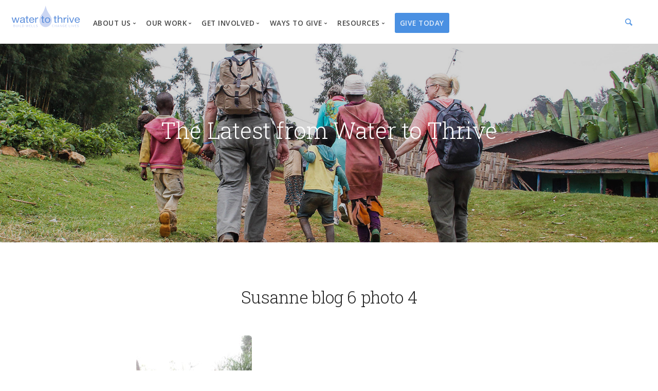

--- FILE ---
content_type: text/html; charset=UTF-8
request_url: https://www.watertothrive.org/october-2018-vision-trip-gratitude-and-blessings/susanne-blog-6-photo-4/
body_size: 12917
content:
<!doctype html>
<html lang="en-US">

<head>
	<meta charset="UTF-8">
	<meta name="viewport" content="width=device-width, initial-scale=1.0">
	<meta http-equiv="X-UA-Compatible" content="IE=edge, IE=11, IE=10"> 
	<link rel="pingback" href="https://www.watertothrive.org/xmlrpc.php" />
	<meta name='robots' content='index, follow, max-image-preview:large, max-snippet:-1, max-video-preview:-1' />

	<!-- This site is optimized with the Yoast SEO plugin v26.8 - https://yoast.com/product/yoast-seo-wordpress/ -->
	<title>Susanne blog 6 photo 4 - Water To Thrive</title>
	<link rel="canonical" href="https://www.watertothrive.org/october-2018-vision-trip-gratitude-and-blessings/susanne-blog-6-photo-4/" />
	<meta property="og:locale" content="en_US" />
	<meta property="og:type" content="article" />
	<meta property="og:title" content="Susanne blog 6 photo 4 - Water To Thrive" />
	<meta property="og:url" content="https://www.watertothrive.org/october-2018-vision-trip-gratitude-and-blessings/susanne-blog-6-photo-4/" />
	<meta property="og:site_name" content="Water To Thrive" />
	<meta property="og:image" content="https://www.watertothrive.org/october-2018-vision-trip-gratitude-and-blessings/susanne-blog-6-photo-4" />
	<meta property="og:image:width" content="1512" />
	<meta property="og:image:height" content="2016" />
	<meta property="og:image:type" content="image/jpeg" />
	<meta name="twitter:card" content="summary_large_image" />
	<script type="application/ld+json" class="yoast-schema-graph">{"@context":"https://schema.org","@graph":[{"@type":"WebPage","@id":"https://www.watertothrive.org/october-2018-vision-trip-gratitude-and-blessings/susanne-blog-6-photo-4/","url":"https://www.watertothrive.org/october-2018-vision-trip-gratitude-and-blessings/susanne-blog-6-photo-4/","name":"Susanne blog 6 photo 4 - Water To Thrive","isPartOf":{"@id":"https://www.watertothrive.org/#website"},"primaryImageOfPage":{"@id":"https://www.watertothrive.org/october-2018-vision-trip-gratitude-and-blessings/susanne-blog-6-photo-4/#primaryimage"},"image":{"@id":"https://www.watertothrive.org/october-2018-vision-trip-gratitude-and-blessings/susanne-blog-6-photo-4/#primaryimage"},"thumbnailUrl":"https://www.watertothrive.org/wp-content/uploads/2018/11/Susanne-blog-6-photo-4.jpg","datePublished":"2018-11-04T15:11:23+00:00","breadcrumb":{"@id":"https://www.watertothrive.org/october-2018-vision-trip-gratitude-and-blessings/susanne-blog-6-photo-4/#breadcrumb"},"inLanguage":"en-US","potentialAction":[{"@type":"ReadAction","target":["https://www.watertothrive.org/october-2018-vision-trip-gratitude-and-blessings/susanne-blog-6-photo-4/"]}]},{"@type":"ImageObject","inLanguage":"en-US","@id":"https://www.watertothrive.org/october-2018-vision-trip-gratitude-and-blessings/susanne-blog-6-photo-4/#primaryimage","url":"https://www.watertothrive.org/wp-content/uploads/2018/11/Susanne-blog-6-photo-4.jpg","contentUrl":"https://www.watertothrive.org/wp-content/uploads/2018/11/Susanne-blog-6-photo-4.jpg","width":1512,"height":2016},{"@type":"BreadcrumbList","@id":"https://www.watertothrive.org/october-2018-vision-trip-gratitude-and-blessings/susanne-blog-6-photo-4/#breadcrumb","itemListElement":[{"@type":"ListItem","position":1,"name":"Home","item":"https://www.watertothrive.org/"},{"@type":"ListItem","position":2,"name":"Fall 2018 Vision Trip: Gratitude and blessings","item":"https://www.watertothrive.org/october-2018-vision-trip-gratitude-and-blessings/"},{"@type":"ListItem","position":3,"name":"Susanne blog 6 photo 4"}]},{"@type":"WebSite","@id":"https://www.watertothrive.org/#website","url":"https://www.watertothrive.org/","name":"Water To Thrive","description":"Build Wells. Change Lives.","potentialAction":[{"@type":"SearchAction","target":{"@type":"EntryPoint","urlTemplate":"https://www.watertothrive.org/?s={search_term_string}"},"query-input":{"@type":"PropertyValueSpecification","valueRequired":true,"valueName":"search_term_string"}}],"inLanguage":"en-US"}]}</script>
	<!-- / Yoast SEO plugin. -->


<link rel='dns-prefetch' href='//fonts.googleapis.com' />
<link rel="alternate" type="application/rss+xml" title="Water To Thrive &raquo; Feed" href="https://www.watertothrive.org/feed/" />
<link rel="alternate" type="application/rss+xml" title="Water To Thrive &raquo; Comments Feed" href="https://www.watertothrive.org/comments/feed/" />
<link rel="alternate" type="application/rss+xml" title="Water To Thrive &raquo; Susanne blog 6 photo 4 Comments Feed" href="https://www.watertothrive.org/october-2018-vision-trip-gratitude-and-blessings/susanne-blog-6-photo-4/feed/" />
<link rel="alternate" title="oEmbed (JSON)" type="application/json+oembed" href="https://www.watertothrive.org/wp-json/oembed/1.0/embed?url=https%3A%2F%2Fwww.watertothrive.org%2Foctober-2018-vision-trip-gratitude-and-blessings%2Fsusanne-blog-6-photo-4%2F" />
<link rel="alternate" title="oEmbed (XML)" type="text/xml+oembed" href="https://www.watertothrive.org/wp-json/oembed/1.0/embed?url=https%3A%2F%2Fwww.watertothrive.org%2Foctober-2018-vision-trip-gratitude-and-blessings%2Fsusanne-blog-6-photo-4%2F&#038;format=xml" />
<style id='wp-img-auto-sizes-contain-inline-css' type='text/css'>
img:is([sizes=auto i],[sizes^="auto," i]){contain-intrinsic-size:3000px 1500px}
/*# sourceURL=wp-img-auto-sizes-contain-inline-css */
</style>
<style id='wp-emoji-styles-inline-css' type='text/css'>

	img.wp-smiley, img.emoji {
		display: inline !important;
		border: none !important;
		box-shadow: none !important;
		height: 1em !important;
		width: 1em !important;
		margin: 0 0.07em !important;
		vertical-align: -0.1em !important;
		background: none !important;
		padding: 0 !important;
	}
/*# sourceURL=wp-emoji-styles-inline-css */
</style>
<style id='wp-block-library-inline-css' type='text/css'>
:root{--wp-block-synced-color:#7a00df;--wp-block-synced-color--rgb:122,0,223;--wp-bound-block-color:var(--wp-block-synced-color);--wp-editor-canvas-background:#ddd;--wp-admin-theme-color:#007cba;--wp-admin-theme-color--rgb:0,124,186;--wp-admin-theme-color-darker-10:#006ba1;--wp-admin-theme-color-darker-10--rgb:0,107,160.5;--wp-admin-theme-color-darker-20:#005a87;--wp-admin-theme-color-darker-20--rgb:0,90,135;--wp-admin-border-width-focus:2px}@media (min-resolution:192dpi){:root{--wp-admin-border-width-focus:1.5px}}.wp-element-button{cursor:pointer}:root .has-very-light-gray-background-color{background-color:#eee}:root .has-very-dark-gray-background-color{background-color:#313131}:root .has-very-light-gray-color{color:#eee}:root .has-very-dark-gray-color{color:#313131}:root .has-vivid-green-cyan-to-vivid-cyan-blue-gradient-background{background:linear-gradient(135deg,#00d084,#0693e3)}:root .has-purple-crush-gradient-background{background:linear-gradient(135deg,#34e2e4,#4721fb 50%,#ab1dfe)}:root .has-hazy-dawn-gradient-background{background:linear-gradient(135deg,#faaca8,#dad0ec)}:root .has-subdued-olive-gradient-background{background:linear-gradient(135deg,#fafae1,#67a671)}:root .has-atomic-cream-gradient-background{background:linear-gradient(135deg,#fdd79a,#004a59)}:root .has-nightshade-gradient-background{background:linear-gradient(135deg,#330968,#31cdcf)}:root .has-midnight-gradient-background{background:linear-gradient(135deg,#020381,#2874fc)}:root{--wp--preset--font-size--normal:16px;--wp--preset--font-size--huge:42px}.has-regular-font-size{font-size:1em}.has-larger-font-size{font-size:2.625em}.has-normal-font-size{font-size:var(--wp--preset--font-size--normal)}.has-huge-font-size{font-size:var(--wp--preset--font-size--huge)}.has-text-align-center{text-align:center}.has-text-align-left{text-align:left}.has-text-align-right{text-align:right}.has-fit-text{white-space:nowrap!important}#end-resizable-editor-section{display:none}.aligncenter{clear:both}.items-justified-left{justify-content:flex-start}.items-justified-center{justify-content:center}.items-justified-right{justify-content:flex-end}.items-justified-space-between{justify-content:space-between}.screen-reader-text{border:0;clip-path:inset(50%);height:1px;margin:-1px;overflow:hidden;padding:0;position:absolute;width:1px;word-wrap:normal!important}.screen-reader-text:focus{background-color:#ddd;clip-path:none;color:#444;display:block;font-size:1em;height:auto;left:5px;line-height:normal;padding:15px 23px 14px;text-decoration:none;top:5px;width:auto;z-index:100000}html :where(.has-border-color){border-style:solid}html :where([style*=border-top-color]){border-top-style:solid}html :where([style*=border-right-color]){border-right-style:solid}html :where([style*=border-bottom-color]){border-bottom-style:solid}html :where([style*=border-left-color]){border-left-style:solid}html :where([style*=border-width]){border-style:solid}html :where([style*=border-top-width]){border-top-style:solid}html :where([style*=border-right-width]){border-right-style:solid}html :where([style*=border-bottom-width]){border-bottom-style:solid}html :where([style*=border-left-width]){border-left-style:solid}html :where(img[class*=wp-image-]){height:auto;max-width:100%}:where(figure){margin:0 0 1em}html :where(.is-position-sticky){--wp-admin--admin-bar--position-offset:var(--wp-admin--admin-bar--height,0px)}@media screen and (max-width:600px){html :where(.is-position-sticky){--wp-admin--admin-bar--position-offset:0px}}

/*# sourceURL=wp-block-library-inline-css */
</style><link rel='stylesheet' id='wc-blocks-style-css' href='https://www.watertothrive.org/wp-content/plugins/woocommerce/assets/client/blocks/wc-blocks.css?ver=wc-10.4.3' type='text/css' media='all' />
<style id='global-styles-inline-css' type='text/css'>
:root{--wp--preset--aspect-ratio--square: 1;--wp--preset--aspect-ratio--4-3: 4/3;--wp--preset--aspect-ratio--3-4: 3/4;--wp--preset--aspect-ratio--3-2: 3/2;--wp--preset--aspect-ratio--2-3: 2/3;--wp--preset--aspect-ratio--16-9: 16/9;--wp--preset--aspect-ratio--9-16: 9/16;--wp--preset--color--black: #000000;--wp--preset--color--cyan-bluish-gray: #abb8c3;--wp--preset--color--white: #ffffff;--wp--preset--color--pale-pink: #f78da7;--wp--preset--color--vivid-red: #cf2e2e;--wp--preset--color--luminous-vivid-orange: #ff6900;--wp--preset--color--luminous-vivid-amber: #fcb900;--wp--preset--color--light-green-cyan: #7bdcb5;--wp--preset--color--vivid-green-cyan: #00d084;--wp--preset--color--pale-cyan-blue: #8ed1fc;--wp--preset--color--vivid-cyan-blue: #0693e3;--wp--preset--color--vivid-purple: #9b51e0;--wp--preset--gradient--vivid-cyan-blue-to-vivid-purple: linear-gradient(135deg,rgb(6,147,227) 0%,rgb(155,81,224) 100%);--wp--preset--gradient--light-green-cyan-to-vivid-green-cyan: linear-gradient(135deg,rgb(122,220,180) 0%,rgb(0,208,130) 100%);--wp--preset--gradient--luminous-vivid-amber-to-luminous-vivid-orange: linear-gradient(135deg,rgb(252,185,0) 0%,rgb(255,105,0) 100%);--wp--preset--gradient--luminous-vivid-orange-to-vivid-red: linear-gradient(135deg,rgb(255,105,0) 0%,rgb(207,46,46) 100%);--wp--preset--gradient--very-light-gray-to-cyan-bluish-gray: linear-gradient(135deg,rgb(238,238,238) 0%,rgb(169,184,195) 100%);--wp--preset--gradient--cool-to-warm-spectrum: linear-gradient(135deg,rgb(74,234,220) 0%,rgb(151,120,209) 20%,rgb(207,42,186) 40%,rgb(238,44,130) 60%,rgb(251,105,98) 80%,rgb(254,248,76) 100%);--wp--preset--gradient--blush-light-purple: linear-gradient(135deg,rgb(255,206,236) 0%,rgb(152,150,240) 100%);--wp--preset--gradient--blush-bordeaux: linear-gradient(135deg,rgb(254,205,165) 0%,rgb(254,45,45) 50%,rgb(107,0,62) 100%);--wp--preset--gradient--luminous-dusk: linear-gradient(135deg,rgb(255,203,112) 0%,rgb(199,81,192) 50%,rgb(65,88,208) 100%);--wp--preset--gradient--pale-ocean: linear-gradient(135deg,rgb(255,245,203) 0%,rgb(182,227,212) 50%,rgb(51,167,181) 100%);--wp--preset--gradient--electric-grass: linear-gradient(135deg,rgb(202,248,128) 0%,rgb(113,206,126) 100%);--wp--preset--gradient--midnight: linear-gradient(135deg,rgb(2,3,129) 0%,rgb(40,116,252) 100%);--wp--preset--font-size--small: 13px;--wp--preset--font-size--medium: 20px;--wp--preset--font-size--large: 36px;--wp--preset--font-size--x-large: 42px;--wp--preset--spacing--20: 0.44rem;--wp--preset--spacing--30: 0.67rem;--wp--preset--spacing--40: 1rem;--wp--preset--spacing--50: 1.5rem;--wp--preset--spacing--60: 2.25rem;--wp--preset--spacing--70: 3.38rem;--wp--preset--spacing--80: 5.06rem;--wp--preset--shadow--natural: 6px 6px 9px rgba(0, 0, 0, 0.2);--wp--preset--shadow--deep: 12px 12px 50px rgba(0, 0, 0, 0.4);--wp--preset--shadow--sharp: 6px 6px 0px rgba(0, 0, 0, 0.2);--wp--preset--shadow--outlined: 6px 6px 0px -3px rgb(255, 255, 255), 6px 6px rgb(0, 0, 0);--wp--preset--shadow--crisp: 6px 6px 0px rgb(0, 0, 0);}:where(.is-layout-flex){gap: 0.5em;}:where(.is-layout-grid){gap: 0.5em;}body .is-layout-flex{display: flex;}.is-layout-flex{flex-wrap: wrap;align-items: center;}.is-layout-flex > :is(*, div){margin: 0;}body .is-layout-grid{display: grid;}.is-layout-grid > :is(*, div){margin: 0;}:where(.wp-block-columns.is-layout-flex){gap: 2em;}:where(.wp-block-columns.is-layout-grid){gap: 2em;}:where(.wp-block-post-template.is-layout-flex){gap: 1.25em;}:where(.wp-block-post-template.is-layout-grid){gap: 1.25em;}.has-black-color{color: var(--wp--preset--color--black) !important;}.has-cyan-bluish-gray-color{color: var(--wp--preset--color--cyan-bluish-gray) !important;}.has-white-color{color: var(--wp--preset--color--white) !important;}.has-pale-pink-color{color: var(--wp--preset--color--pale-pink) !important;}.has-vivid-red-color{color: var(--wp--preset--color--vivid-red) !important;}.has-luminous-vivid-orange-color{color: var(--wp--preset--color--luminous-vivid-orange) !important;}.has-luminous-vivid-amber-color{color: var(--wp--preset--color--luminous-vivid-amber) !important;}.has-light-green-cyan-color{color: var(--wp--preset--color--light-green-cyan) !important;}.has-vivid-green-cyan-color{color: var(--wp--preset--color--vivid-green-cyan) !important;}.has-pale-cyan-blue-color{color: var(--wp--preset--color--pale-cyan-blue) !important;}.has-vivid-cyan-blue-color{color: var(--wp--preset--color--vivid-cyan-blue) !important;}.has-vivid-purple-color{color: var(--wp--preset--color--vivid-purple) !important;}.has-black-background-color{background-color: var(--wp--preset--color--black) !important;}.has-cyan-bluish-gray-background-color{background-color: var(--wp--preset--color--cyan-bluish-gray) !important;}.has-white-background-color{background-color: var(--wp--preset--color--white) !important;}.has-pale-pink-background-color{background-color: var(--wp--preset--color--pale-pink) !important;}.has-vivid-red-background-color{background-color: var(--wp--preset--color--vivid-red) !important;}.has-luminous-vivid-orange-background-color{background-color: var(--wp--preset--color--luminous-vivid-orange) !important;}.has-luminous-vivid-amber-background-color{background-color: var(--wp--preset--color--luminous-vivid-amber) !important;}.has-light-green-cyan-background-color{background-color: var(--wp--preset--color--light-green-cyan) !important;}.has-vivid-green-cyan-background-color{background-color: var(--wp--preset--color--vivid-green-cyan) !important;}.has-pale-cyan-blue-background-color{background-color: var(--wp--preset--color--pale-cyan-blue) !important;}.has-vivid-cyan-blue-background-color{background-color: var(--wp--preset--color--vivid-cyan-blue) !important;}.has-vivid-purple-background-color{background-color: var(--wp--preset--color--vivid-purple) !important;}.has-black-border-color{border-color: var(--wp--preset--color--black) !important;}.has-cyan-bluish-gray-border-color{border-color: var(--wp--preset--color--cyan-bluish-gray) !important;}.has-white-border-color{border-color: var(--wp--preset--color--white) !important;}.has-pale-pink-border-color{border-color: var(--wp--preset--color--pale-pink) !important;}.has-vivid-red-border-color{border-color: var(--wp--preset--color--vivid-red) !important;}.has-luminous-vivid-orange-border-color{border-color: var(--wp--preset--color--luminous-vivid-orange) !important;}.has-luminous-vivid-amber-border-color{border-color: var(--wp--preset--color--luminous-vivid-amber) !important;}.has-light-green-cyan-border-color{border-color: var(--wp--preset--color--light-green-cyan) !important;}.has-vivid-green-cyan-border-color{border-color: var(--wp--preset--color--vivid-green-cyan) !important;}.has-pale-cyan-blue-border-color{border-color: var(--wp--preset--color--pale-cyan-blue) !important;}.has-vivid-cyan-blue-border-color{border-color: var(--wp--preset--color--vivid-cyan-blue) !important;}.has-vivid-purple-border-color{border-color: var(--wp--preset--color--vivid-purple) !important;}.has-vivid-cyan-blue-to-vivid-purple-gradient-background{background: var(--wp--preset--gradient--vivid-cyan-blue-to-vivid-purple) !important;}.has-light-green-cyan-to-vivid-green-cyan-gradient-background{background: var(--wp--preset--gradient--light-green-cyan-to-vivid-green-cyan) !important;}.has-luminous-vivid-amber-to-luminous-vivid-orange-gradient-background{background: var(--wp--preset--gradient--luminous-vivid-amber-to-luminous-vivid-orange) !important;}.has-luminous-vivid-orange-to-vivid-red-gradient-background{background: var(--wp--preset--gradient--luminous-vivid-orange-to-vivid-red) !important;}.has-very-light-gray-to-cyan-bluish-gray-gradient-background{background: var(--wp--preset--gradient--very-light-gray-to-cyan-bluish-gray) !important;}.has-cool-to-warm-spectrum-gradient-background{background: var(--wp--preset--gradient--cool-to-warm-spectrum) !important;}.has-blush-light-purple-gradient-background{background: var(--wp--preset--gradient--blush-light-purple) !important;}.has-blush-bordeaux-gradient-background{background: var(--wp--preset--gradient--blush-bordeaux) !important;}.has-luminous-dusk-gradient-background{background: var(--wp--preset--gradient--luminous-dusk) !important;}.has-pale-ocean-gradient-background{background: var(--wp--preset--gradient--pale-ocean) !important;}.has-electric-grass-gradient-background{background: var(--wp--preset--gradient--electric-grass) !important;}.has-midnight-gradient-background{background: var(--wp--preset--gradient--midnight) !important;}.has-small-font-size{font-size: var(--wp--preset--font-size--small) !important;}.has-medium-font-size{font-size: var(--wp--preset--font-size--medium) !important;}.has-large-font-size{font-size: var(--wp--preset--font-size--large) !important;}.has-x-large-font-size{font-size: var(--wp--preset--font-size--x-large) !important;}
/*# sourceURL=global-styles-inline-css */
</style>

<style id='classic-theme-styles-inline-css' type='text/css'>
/*! This file is auto-generated */
.wp-block-button__link{color:#fff;background-color:#32373c;border-radius:9999px;box-shadow:none;text-decoration:none;padding:calc(.667em + 2px) calc(1.333em + 2px);font-size:1.125em}.wp-block-file__button{background:#32373c;color:#fff;text-decoration:none}
/*# sourceURL=/wp-includes/css/classic-themes.min.css */
</style>
<link rel='stylesheet' id='woocommerce-layout-css' href='https://www.watertothrive.org/wp-content/plugins/woocommerce/assets/css/woocommerce-layout.css?ver=10.4.3' type='text/css' media='all' />
<link rel='stylesheet' id='woocommerce-smallscreen-css' href='https://www.watertothrive.org/wp-content/plugins/woocommerce/assets/css/woocommerce-smallscreen.css?ver=10.4.3' type='text/css' media='only screen and (max-width: 768px)' />
<link rel='stylesheet' id='woocommerce-general-css' href='https://www.watertothrive.org/wp-content/plugins/woocommerce/assets/css/woocommerce.css?ver=10.4.3' type='text/css' media='all' />
<style id='woocommerce-inline-inline-css' type='text/css'>
.woocommerce form .form-row .required { visibility: visible; }
/*# sourceURL=woocommerce-inline-inline-css */
</style>
<link rel='stylesheet' id='parent-style-css' href='https://www.watertothrive.org/wp-content/themes/stack/style.css?ver=42a85de788fa8ea2138a13a0b4f080d9' type='text/css' media='all' />
<link rel='stylesheet' id='ebor-google-font-css' href='//fonts.googleapis.com/css?family=Open+Sans%3A200%2C300%2C400%2C400i%2C500%2C600%2C700%7CMerriweather%3A300%2C300i%7CMaterial+Icons&#038;ver=6.9' type='text/css' media='all' />
<link rel='stylesheet' id='bootstrap-css' href='https://www.watertothrive.org/wp-content/themes/stack/style/css/bootstrap.css?ver=42a85de788fa8ea2138a13a0b4f080d9' type='text/css' media='all' />
<link rel='stylesheet' id='ebor-icons-css' href='https://www.watertothrive.org/wp-content/themes/stack/style/css/icons.css?ver=42a85de788fa8ea2138a13a0b4f080d9' type='text/css' media='all' />
<link rel='stylesheet' id='ebor-plugins-css' href='https://www.watertothrive.org/wp-content/themes/stack/style/css/plugins.css?ver=42a85de788fa8ea2138a13a0b4f080d9' type='text/css' media='all' />
<link rel='stylesheet' id='ebor-theme-css' href='https://www.watertothrive.org/wp-content/themes/stack/style/css/theme.css?ver=12345' type='text/css' media='all' />
<link rel='stylesheet' id='ebor-style-css' href='https://www.watertothrive.org/wp-content/themes/stack-child/style.css?ver=42a85de788fa8ea2138a13a0b4f080d9' type='text/css' media='all' />
<style id='ebor-style-inline-css' type='text/css'>

			.btn--primary .btn__text, .btn--primary:visited .btn__text {
			    color: #ffffff;	
			}
			input[type].btn--primary,
			.pos-fixed.bar--transparent.bg--primary,
			.ebor-cart-count, .woocommerce #respond input#submit.alt.disabled, .woocommerce #respond input#submit.alt.disabled:hover, .woocommerce #respond input#submit.alt:disabled, .woocommerce #respond input#submit.alt:disabled:hover, .woocommerce #respond input#submit.alt:disabled[disabled], .woocommerce #respond input#submit.alt:disabled[disabled]:hover, .woocommerce a.button.alt.disabled, .woocommerce a.button.alt.disabled:hover, .woocommerce a.button.alt:disabled, .woocommerce a.button.alt:disabled:hover, .woocommerce a.button.alt:disabled[disabled], .woocommerce a.button.alt:disabled[disabled]:hover, .woocommerce button.button.alt.disabled, .woocommerce button.button.alt.disabled:hover, .woocommerce button.button.alt:disabled, .woocommerce button.button.alt:disabled:hover, .woocommerce button.button.alt:disabled[disabled], .woocommerce button.button.alt:disabled[disabled]:hover, .woocommerce input.button.alt.disabled, .woocommerce input.button.alt.disabled:hover, .woocommerce input.button.alt:disabled, .woocommerce input.button.alt:disabled:hover, .woocommerce input.button.alt:disabled[disabled], .woocommerce input.button.alt:disabled[disabled]:hover {
				background: #628fc7;	
			}
			.pos-fixed.bar--transparent.bg--secondary {
				background: #FAFAFA;
			}
			.pos-fixed.bar--transparent.bg--dark {
				background: #163256;
			}
			.pos-fixed.bar--transparent.bg--primary-1 {
				background: #153255;
			}
			.bg--white h1, .bg--white h2, .bg--white h3, .bg--white h4, .bg--white h5, .bg--white h6, .bg--white i, .mobile-header .cart-link {
			    color: #232323;
			}
			@media all and (max-width:767px) {
			    .bar.bg--dark.bar--mobile-sticky[data-scroll-class*="fixed"].pos-fixed,
			    .bar.bg--dark.bar--mobile-sticky[data-scroll-class*="fixed"]+.bar.pos-fixed {
			    	background: #163256;
			    }
			    .bar.bg--secondary.bar--mobile-sticky[data-scroll-class*="fixed"].pos-fixed,
			    .bar.bg--secondary.bar--mobile-sticky[data-scroll-class*="fixed"]+.bar.pos-fixed {
			    	background: #FAFAFA;
			    }
			}
			.thumbnails-slider .thumbnail-trigger.active img {
				border: 1px solid #628fc7;
			}
			.menu-horizontal > li > a, .menu-horizontal > li > span, .menu-horizontal > li > .modal-instance > .modal-trigger {
				font-size: 1em;
			}
			.woocommerce #respond input#submit.alt, 
			.woocommerce a.button.alt, 
			.woocommerce button.button.alt, 
			.woocommerce input.button.alt,
			.woocommerce #respond input#submit, 
			.woocommerce a.button, 
			.woocommerce button.button, 
			.woocommerce input.button {
				background: #628fc7;
				color: #fff;
				transition: 0.1s linear;
			}
			.woocommerce #respond input#submit.alt:hover, 
			.woocommerce a.button.alt:hover, 
			.woocommerce button.button.alt:hover, 
			.woocommerce input.button.alt:hover,
			.woocommerce #respond input#submit:hover, 
			.woocommerce a.button:hover, 
			.woocommerce button.button:hover, 
			.woocommerce input.button:hover {
				color: #fff;
				opacity: 0.9;
				background: #628fc7;
				transform: translate3d(0, -2px, 0);
				-webkit-transform: translate3d(0, -2px, 0);
			}
		
				.menu-horizontal > li:not(:hover) > a, .menu-horizontal > li:not(:hover) > span,
				.menu-horizontal > li:not(:hover) > .modal-instance > .modal-trigger {
				    opacity: 0.85
				}
				.menu-vertical li:not(:hover):not(.dropdown--active) {
				    opacity: .75;
				}
			
				.menu-vertical li:not(:hover):not(.dropdown--active) {
				    opacity: 0.85;
				}
			
/*# sourceURL=ebor-style-inline-css */
</style>
<link rel='stylesheet' id='ebor-iconsmind-css' href='https://www.watertothrive.org/wp-content/themes/stack/style/css/iconsmind.css?ver=42a85de788fa8ea2138a13a0b4f080d9' type='text/css' media='all' />
<script type="text/javascript" async src="https://www.watertothrive.org/wp-content/plugins/burst-statistics/assets/js/timeme/timeme.min.js?ver=1769095336" id="burst-timeme-js"></script>
<script type="text/javascript" async src="https://www.watertothrive.org/wp-content/uploads/burst/js/burst.min.js?ver=1769874285" id="burst-js"></script>
<script type="text/javascript" src="https://www.watertothrive.org/wp-includes/js/jquery/jquery.min.js?ver=3.7.1" id="jquery-core-js"></script>
<script type="text/javascript" src="https://www.watertothrive.org/wp-includes/js/jquery/jquery-migrate.min.js?ver=3.4.1" id="jquery-migrate-js"></script>
<script type="text/javascript" src="https://www.watertothrive.org/wp-content/plugins/woocommerce/assets/js/jquery-blockui/jquery.blockUI.min.js?ver=2.7.0-wc.10.4.3" id="wc-jquery-blockui-js" data-wp-strategy="defer"></script>
<script type="text/javascript" id="wc-add-to-cart-js-extra">
/* <![CDATA[ */
var wc_add_to_cart_params = {"ajax_url":"/wp-admin/admin-ajax.php","wc_ajax_url":"/?wc-ajax=%%endpoint%%","i18n_view_cart":"View cart","cart_url":"https://www.watertothrive.org/shop/cart/","is_cart":"","cart_redirect_after_add":"no"};
//# sourceURL=wc-add-to-cart-js-extra
/* ]]> */
</script>
<script type="text/javascript" src="https://www.watertothrive.org/wp-content/plugins/woocommerce/assets/js/frontend/add-to-cart.min.js?ver=10.4.3" id="wc-add-to-cart-js" data-wp-strategy="defer"></script>
<script type="text/javascript" src="https://www.watertothrive.org/wp-content/plugins/woocommerce/assets/js/js-cookie/js.cookie.min.js?ver=2.1.4-wc.10.4.3" id="wc-js-cookie-js" defer="defer" data-wp-strategy="defer"></script>
<script type="text/javascript" id="woocommerce-js-extra">
/* <![CDATA[ */
var woocommerce_params = {"ajax_url":"/wp-admin/admin-ajax.php","wc_ajax_url":"/?wc-ajax=%%endpoint%%","i18n_password_show":"Show password","i18n_password_hide":"Hide password"};
//# sourceURL=woocommerce-js-extra
/* ]]> */
</script>
<script type="text/javascript" src="https://www.watertothrive.org/wp-content/plugins/woocommerce/assets/js/frontend/woocommerce.min.js?ver=10.4.3" id="woocommerce-js" defer="defer" data-wp-strategy="defer"></script>
<script type="text/javascript" src="https://www.watertothrive.org/wp-content/plugins/js_composer/assets/js/vendors/woocommerce-add-to-cart.js?ver=8.7.1" id="vc_woocommerce-add-to-cart-js-js"></script>
<script type="text/javascript" src="https://www.watertothrive.org/wp-content/themes/stack-child/js/jquery.animateNumber.min.js?ver=42a85de788fa8ea2138a13a0b4f080d9" id="jquery_animated-js"></script>
<script type="text/javascript" src="https://www.watertothrive.org/wp-content/themes/stack-child/js/jquery.color.min.js?ver=42a85de788fa8ea2138a13a0b4f080d9" id="jquery_color-js"></script>
<script></script><link rel="https://api.w.org/" href="https://www.watertothrive.org/wp-json/" /><link rel="alternate" title="JSON" type="application/json" href="https://www.watertothrive.org/wp-json/wp/v2/media/5676" /><link rel="EditURI" type="application/rsd+xml" title="RSD" href="https://www.watertothrive.org/xmlrpc.php?rsd" />
	<noscript><style>.woocommerce-product-gallery{ opacity: 1 !important; }</style></noscript>
	<style type="text/css">.recentcomments a{display:inline !important;padding:0 !important;margin:0 !important;}</style><meta name="generator" content="Powered by WPBakery Page Builder - drag and drop page builder for WordPress."/>
<link rel="icon" href="https://www.watertothrive.org/wp-content/uploads/2018/04/cropped-favicon-1-32x32.png" sizes="32x32" />
<link rel="icon" href="https://www.watertothrive.org/wp-content/uploads/2018/04/cropped-favicon-1-192x192.png" sizes="192x192" />
<link rel="apple-touch-icon" href="https://www.watertothrive.org/wp-content/uploads/2018/04/cropped-favicon-1-180x180.png" />
<meta name="msapplication-TileImage" content="https://www.watertothrive.org/wp-content/uploads/2018/04/cropped-favicon-1-270x270.png" />
		<style type="text/css" id="wp-custom-css">
			@import "https://fonts.googleapis.com/css?family=Permanent+Marker|Rock+Salt|Special+Elite";
.variations_form .label {
    display: inline-block;
    font-size: 9px;
    font-weight: 700;
    letter-spacing: .5px;
    color: #fff;
    text-transform: uppercase;
    height: 26px;
    min-width: 35px;
    padding: 0 10px;
    text-align: left!important;
    border-radius: 50px;
    position: absolute!important;
    z-index: 3;
    top: 2.5em!important;
    right: 1.23809524em;
}

.header--top-bar{display:none!important;}
.main-container {
    overflow: visible!important; 
}
.woocommerce-page .main-container {margin-top:100px;}
body.woocommerce-page .parallax{position:static!important;overflow: visible!important;}

#menu1.pos-fixed  .stack-search{color:#252525;}
body .stack-basket{display:none!important;}

.bar .logo {
    height: 50px !important;
    width: auto;
	max-height:unset;
	position:relative;
	margin-top:-15px;
}
.menu-horizontal {
width:100%!important;
    }
.search-icon-wrapper{opacity: .9;
						margin-left: 1em;
						text-align:center;
						position: relative;display: inline-block;
						top: 5px;width:100%;}
@media (min-width: 990px) {
	.menu-horizontal {      display: inline-flex;
			align-items:baseline;
		margin-bottom:0px;
	}
	.search-icon-wrapper{width:auto!important;}
	.menu-horizontal .menu-horizontal {        display: inline-flex;
        align-items: baseline;
        justify-content: end;
        margin-left: -45px;
    }
}

		 .menu-horizontal { display: inline-block;}
.text-white, .text-white a {color:#fff!important;}
@media (min-width:990px){
.nav-container.fixed-top {
	position: fixed;
    display: block;
    z-index: 99999;
    background: #fff;
    width: 100%;
    padding-bottom: 12px;
	}}		</style>
		<noscript><style> .wpb_animate_when_almost_visible { opacity: 1; }</style></noscript><meta name="facebook-domain-verification" content="baf99z70g5q0bpml8p5yeykha0jg4w" />
<meta name="google-site-verification" content="HcCHzUYCs1Etxqk91dRFwQ5gsM6XVnRkBVTzTpPU45k" />
<style>
	#menu1 .dropdown__content.col-md-2.col-sm-4 {width:unset;}
</style>
<!-- Google Tag Manager -->
<script>(function(w,d,s,l,i){w[l]=w[l]||[];w[l].push({'gtm.start':
new Date().getTime(),event:'gtm.js'});var f=d.getElementsByTagName(s)[0],
j=d.createElement(s),dl=l!='dataLayer'?'&l='+l:'';j.async=true;j.src=
'https://www.googletagmanager.com/gtm.js?id='+i+dl;f.parentNode.insertBefore(j,f);
})(window,document,'script','dataLayer','GTM-TJ6WVD4H');</script>
<!-- End Google Tag Manager -->
</head>

<body data-rsssl=1 class="attachment wp-singular attachment-template-default single single-attachment postid-5676 attachmentid-5676 attachment-jpeg wp-theme-stack wp-child-theme-stack-child theme-stack woocommerce-no-js stack--rounded normal-layout active-tabs active-accordions parallax-enable-mobile wpb-js-composer js-comp-ver-8.7.1 vc_responsive" data-smooth-scroll-offset="0" data-burst_id="5676" data-burst_type="attachment">
<!-- Google Tag Manager (noscript) -->
<noscript><iframe src="https://www.googletagmanager.com/ns.html?id=GTM-TJ6WVD4H"
height="0" width="0" style="display:none;visibility:hidden"></iframe></noscript>
<!-- End Google Tag Manager (noscript) -->
<a href="#" id="start" title="Start"></a>



<div class="nav-container fixed-top">

	
<section class="bar bar-3 bar--sm bg--dark header--top-bar" >
	<div class="container">
		<div class="row">
		
							<div class="col-md-6">
					<div class="bar__module">
						<span class="type--fade top-bar-blurb">&nbsp;</span>	
					</div>
				</div>
						
			<div class="col-md-6 text-right text-left-xs text-left-sm">
				<div class="bar__module">
					<ul class="menu-horizontal">
					
						<li id="menu-item-2349" class="menu-item menu-item-type-custom menu-item-object-custom menu-item-2349"><a href="/">Home</a></li>
<li id="menu-item-2358" class="menu-item menu-item-type-custom menu-item-object-custom menu-item-2358"><a href="/store/">Store</a></li>
<li id="menu-item-2346" class="menu-item menu-item-type-custom menu-item-object-custom menu-item-2346"><a href="/contact/">Contact Us</a></li>
						
												
							<li>
											      <a href="http://www.facebook.com/WaterToThrive" title="Water To Thrive Facebook Page" target="_blank">
												      <i class="socicon icon--xs socicon-facebook"></i>
											      </a>
											  </li><li>
											      <a href="http://instagram.com/watertothrive" title="Water To Thrive Instagram Page" target="_blank">
												      <i class="socicon icon--xs socicon-instagram"></i>
											      </a>
											  </li><li>
											      <a href="http://twitter.com/#!/watertothrive" title="Water To Thrive Twitter Page" target="_blank">
												      <i class="socicon icon--xs socicon-twitter"></i>
											      </a>
											  </li><li>
											      <a href="https://vimeo.com/watertothrive" title="Water To Thrive Vimeo Page" target="_blank">
												      <i class="socicon icon--xs socicon-vimeo"></i>
											      </a>
											  </li><li>
											      <a href="https://www.youtube.com/channel/UCakpQlINIDiRplp0QzWnhuw" title="Water To Thrive Youtube Page" target="_blank">
												      <i class="socicon icon--xs socicon-youtube"></i>
											      </a>
											  </li>							
												
													<li class="stack-search-menu">
								<a href="#" data-notification-link="search-box">
									<i class="stack-search"></i>
								</a>
							</li>
												
													<li>
								
<a class="cart-link" href="https://www.watertothrive.org/shop/cart/">
	<i class="stack-basket"></i>
	</a>							</li>
												
												
												
					</ul>
				</div>
			</div>
		</div><!--end of row-->
	</div><!--end of container-->
</section><!--end bar-->	
	<div class="bar bar--sm visible-xs visible-sm original--bg " >
		<div class="container">
			<div class="row">
				<div class="col-xs-8 col-sm-10">
					
<a href="https://www.watertothrive.org/" class="logo-holder">
		<img class="logo logo-dark" alt="logo" src="https://www.watertothrive.org/wp-content/uploads/2018/01/Water-to-Thrive-Logo-Color-01.svg" />
	<img class="logo logo-light" alt="logo" src="https://www.watertothrive.org/wp-content/uploads/2018/01/Water-to-Thrive-Logo-White-01.svg" />
</a>				</div>
				<div class="col-xs-4 col-sm-2 text-right mobile-header">
					<a href="#" class="hamburger-toggle hidden-sm" data-toggle-class="#menu1;hidden-xs">
						<i class="icon--sm stack-interface stack-menu"></i>
					</a>
					<a href="#" class="hamburger-toggle hidden-xs" data-toggle-class="#menu1;hidden-sm">
						<i class="icon--sm stack-interface stack-menu"></i>
					</a>
				</div>
			</div><!--end of row-->
		</div><!--end of container-->
	</div><!--end bar-->
	
	<nav id="menu1" class="bar bar--sm bar-1 hidden-xs hidden-sm lindseyoriginal--bg" >
		<div class="container-fluid">
			<div class="row menu-horizontal">
				<div class="col-md-2 hidden-xs hidden-sm">
					<div class="bar__module">
						
<a href="https://www.watertothrive.org/" class="logo-holder">
		<img class="logo logo-dark" alt="logo" src="https://www.watertothrive.org/wp-content/uploads/2018/01/Water-to-Thrive-Logo-Color-01.svg" />
	<img class="logo logo-light" alt="logo" src="https://www.watertothrive.org/wp-content/uploads/2018/01/Water-to-Thrive-Logo-White-01.svg" />
</a>	
					</div><!--end module-->
				</div>
				<div class="col-xs-12 col-md-10 text-right text-left-xs text-left-sm">

						<ul id="menu-main-menu-temp" class="menu-horizontal text-center"><li id="menu-item-2411" class="menu-item menu-item-type-post_type menu-item-object-page menu-item-has-children menu-item-2411 dropdown"><span class="dropdown__trigger">About Us</span><div class="dropdown__container"><div class="container"><div class="row"><div class="dropdown__content col-md-4 col-sm-4"><ul class="menu-vertical">	<li id="menu-item-5470" class="menu-item menu-item-type-post_type menu-item-object-page menu-item-5470"><a href="https://www.watertothrive.org/about-us/about-us-vision-mission-values/">Vision, Mission, Values</a></li>
	<li id="menu-item-2413" class="menu-item menu-item-type-post_type menu-item-object-page menu-item-2413"><a href="https://www.watertothrive.org/about-us/">Why Water?</a></li>
	<li id="menu-item-2412" class="menu-item menu-item-type-post_type menu-item-object-page menu-item-2412"><a href="https://www.watertothrive.org/about-us/our-team/">Our Team</a></li>
	<li id="menu-item-2432" class="menu-item menu-item-type-post_type menu-item-object-page menu-item-2432"><a href="https://www.watertothrive.org/about-us/news/">News</a></li>
	<li id="menu-item-2430" class="menu-item menu-item-type-post_type menu-item-object-page menu-item-2430"><a href="https://www.watertothrive.org/about-us/financial-information/">Financial Information</a></li>
</ul></div></div></div></div></li>
<li id="menu-item-2331" class="menu-item menu-item-type-custom menu-item-object-custom menu-item-has-children menu-item-2331 dropdown"><span class="dropdown__trigger">Our Work</span><div class="dropdown__container"><div class="container"><div class="row"><div class="dropdown__content col-md-4 col-sm-4"><ul class="menu-vertical">	<li id="menu-item-2481" class="menu-item menu-item-type-post_type menu-item-object-page menu-item-2481"><a href="https://www.watertothrive.org/our-work/where-we-work/">Where We Work</a></li>
	<li id="menu-item-2485" class="menu-item menu-item-type-post_type menu-item-object-page menu-item-2485"><a href="https://www.watertothrive.org/our-work/our-process/">Our Process</a></li>
	<li id="menu-item-2483" class="menu-item menu-item-type-post_type menu-item-object-page menu-item-2483"><a href="https://www.watertothrive.org/our-work/project-types/">Project Types</a></li>
	<li id="menu-item-2482" class="menu-item menu-item-type-post_type menu-item-object-page menu-item-2482"><a href="https://www.watertothrive.org/our-work/beneficiaries/">Changed Lives</a></li>
</ul></div></div></div></div></li>
<li id="menu-item-2335" class="menu-item menu-item-type-custom menu-item-object-custom menu-item-has-children menu-item-2335 dropdown"><span class="dropdown__trigger">Get Involved</span><div class="dropdown__container"><div class="container"><div class="row"><div class="dropdown__content col-md-4 col-sm-4"><ul class="menu-vertical">	<li id="menu-item-9766" class="menu-item menu-item-type-post_type menu-item-object-page menu-item-9766"><a href="https://www.watertothrive.org/get-involved/support/launch-a-well-campaign/">Create a Fundraiser</a></li>
	<li id="menu-item-2702" class="menu-item menu-item-type-post_type menu-item-object-page menu-item-2702"><a href="https://www.watertothrive.org/get-involved/volunteer/">Volunteer</a></li>
	<li id="menu-item-2685" class="menu-item menu-item-type-post_type menu-item-object-page menu-item-2685"><a href="https://www.watertothrive.org/get-involved/business-partnerships/">Business Partnerships</a></li>
	<li id="menu-item-2701" class="menu-item menu-item-type-post_type menu-item-object-page menu-item-2701"><a href="https://www.watertothrive.org/get-involved/events/">Events</a></li>
	<li id="menu-item-2700" class="menu-item menu-item-type-post_type menu-item-object-page menu-item-2700"><a href="https://www.watertothrive.org/get-involved/trips/">Travel with Us</a></li>
	<li id="menu-item-7698" class="menu-item menu-item-type-post_type menu-item-object-page menu-item-7698"><a href="https://www.watertothrive.org/get-involved/request-a-presentation/">Request a Presentation</a></li>
</ul></div></div></div></div></li>
<li id="menu-item-2688" class="menu-item menu-item-type-post_type menu-item-object-page menu-item-has-children menu-item-2688 dropdown"><span class="dropdown__trigger">Ways To Give</span><div class="dropdown__container"><div class="container"><div class="row"><div class="dropdown__content col-md-4 col-sm-4"><ul class="menu-vertical">	<li id="menu-item-11035" class="menu-item menu-item-type-post_type menu-item-object-page menu-item-11035"><a href="https://www.watertothrive.org/get-involved/support/">Overview</a></li>
	<li id="menu-item-11024" class="menu-item menu-item-type-custom menu-item-object-custom menu-item-11024"><a href="https://www.watertothrive.org/get-involved/support/give-for-water/">Well Campaigns</a></li>
	<li id="menu-item-11018" class="menu-item menu-item-type-post_type menu-item-object-page menu-item-11018"><a href="https://www.watertothrive.org/get-involved/endowments/">Endowments</a></li>
	<li id="menu-item-11021" class="menu-item menu-item-type-custom menu-item-object-custom menu-item-11021"><a target="_blank" href="https://interland3.donorperfect.net/weblink/weblink.aspx?name=E362045&#038;id=12">Water Guardians</a></li>
	<li id="menu-item-11020" class="menu-item menu-item-type-post_type menu-item-object-page menu-item-11020"><a href="https://www.watertothrive.org/get-involved/support/water-angels/">Water Angels</a></li>
	<li id="menu-item-11017" class="menu-item menu-item-type-post_type menu-item-object-page menu-item-11017"><a href="https://www.watertothrive.org/thrivent-choice-2/">Thrivent Choice</a></li>
</ul></div></div></div></div></li>
<li id="menu-item-2598" class="menu-item menu-item-type-post_type menu-item-object-page menu-item-has-children menu-item-2598 dropdown"><span class="dropdown__trigger">Resources</span><div class="dropdown__container"><div class="container"><div class="row"><div class="dropdown__content col-md-4 col-sm-4"><ul class="menu-vertical">	<li id="menu-item-2602" class="menu-item menu-item-type-post_type menu-item-object-page menu-item-2602"><a href="https://www.watertothrive.org/blog/">Blog</a></li>
	<li id="menu-item-11115" class="menu-item menu-item-type-custom menu-item-object-custom menu-item-11115"><a href="/store">Store</a></li>
	<li id="menu-item-2599" class="menu-item menu-item-type-post_type menu-item-object-page menu-item-2599"><a href="https://www.watertothrive.org/resources/publications-print-materials/">Print Materials &#038; Publications</a></li>
	<li id="menu-item-8578" class="menu-item menu-item-type-post_type menu-item-object-page menu-item-8578"><a href="https://www.watertothrive.org/tribute-cards/">Tribute Card Center</a></li>
</ul></div></div></div></div></li>
<li id="menu-item-11862" class="btn-sm btn--primary text-white menu-item menu-item-type-custom menu-item-object-custom menu-item-11862"><a target="_blank" href="https://interland3.donorperfect.net/weblink/weblink.aspx?name=E362045&#038;id=4">Give Today</a></li>
</ul>						<a href="#" data-notification-link="search-box" class="search-icon-wrapper">
							<i class="stack-search" style="font-size:1.25em;top:1px;"></i>
						</a>
						<div class="notification pos-top pos-right search-box bg--white border--bottom" data-animation="from-top" data-notification-link="search-box">
	<form method="get" action="https://www.watertothrive.org/">
		<div class="row">
			<div class="col-md-6 col-md-offset-3 col-sm-8 col-sm-offset-2">
				<input type="search" name="s" placeholder="Type search query and hit enter" style="width:100%" />
			</div>
		</div><!--end of row-->
	</form>
</div><!--end of notification-->				</div>
			</div><!--end of row-->
		</div><!--end of container-->
	</nav><!--end bar-->

</div>
<div class="main-container">

<section class="imagebg parallax " data-overlay="2">
				<div class="background-image-holder" style="transform: translate3d(0px, 0px, 0px); background: url('/wp-content/uploads/2018/02/hdr-travel.jpg'); opacity: 1; top: -104px;"><img width="1599" height="650" src="/wp-content/uploads/2018/02/hdr-travel.jpg" class="attachment-full size-full" alt="" srcset="/wp-content/uploads/2018/02/hdr-travel.jpg 1599w, /wp-content/uploads/2018/02/hdr-travel-300x122.jpg 300w, /wp-content/uploads/2018/02/hdr-travel-768x312.jpg 768w, /wp-content/uploads/2018/02/hdr-travel-1024x416.jpg 1024w, /wp-content/uploads/2018/02/hdr-travel-600x244.jpg 600w" sizes="(max-width: 1599px) 100vw, 1599px"></div>
				<div class="container">
					<div class="row">
						<div class="col-sm-12">
							<div class="cta">
								<div class="vc_empty_space" style="height: 140px"><span class="vc_empty_space_inner"></span></div>
								<div><h1 style="text-align:center;padding-bottom:25px;">The Latest from Water to Thrive</h1></div>
<div class="vc_empty_space" style="height: 80px"><span class="vc_empty_space_inner"></span></div>

							</div>
						</div>
					</div><!--end of row-->
				</div><!--end of container-->
				
			</section>
<section>
	<div class="container">
		<div class="row">
		
			<div class="col-sm-10 col-md-8 col-sm-offset-1 col-md-offset-2">
				<article>
				
					<div class="article__title text-center">
						<h1 class="h2">Susanne blog 6 photo 4</h1>					</div><!--end article title-->
					
					<div class="article__body post-content">
						
						<div class="featured-image-holder">
													</div>
						
						<p class="attachment"><a href='https://www.watertothrive.org/wp-content/uploads/2018/11/Susanne-blog-6-photo-4.jpg'><img fetchpriority="high" decoding="async" width="225" height="300" src="https://www.watertothrive.org/wp-content/uploads/2018/11/Susanne-blog-6-photo-4-225x300.jpg" class="attachment-medium size-medium" alt="" srcset="https://www.watertothrive.org/wp-content/uploads/2018/11/Susanne-blog-6-photo-4-225x300.jpg 225w, https://www.watertothrive.org/wp-content/uploads/2018/11/Susanne-blog-6-photo-4-768x1024.jpg 768w, https://www.watertothrive.org/wp-content/uploads/2018/11/Susanne-blog-6-photo-4-600x800.jpg 600w, https://www.watertothrive.org/wp-content/uploads/2018/11/Susanne-blog-6-photo-4.jpg 1512w" sizes="(max-width: 225px) 100vw, 225px" /></a></p>
						
						<div class="post__tags">
													</div>
						
					</div>
					
					<div class="article__share text-center">

	<a class="btn bg--facebook btn--icon" target="_blank" href="https://www.facebook.com/sharer/sharer.php?u=https://www.watertothrive.org/october-2018-vision-trip-gratitude-and-blessings/susanne-blog-6-photo-4/">
		<span class="btn__text">
			<i class="socicon socicon-facebook"></i>
			Share on Facebook		</span>
	</a>
	
	<a class="btn bg--twitter btn--icon" target="_blank" href="https://twitter.com/share?url=https://www.watertothrive.org/october-2018-vision-trip-gratitude-and-blessings/susanne-blog-6-photo-4/">
		<span class="btn__text">
			<i class="socicon socicon-twitter"></i>
			Share on Twitter		</span>
	</a>
	
</div>					
				</article><!--end item-->
			</div>	
			
						
		</div><!--end of row-->
	</div><!--end of container-->
</section>

<section class="post-author">
	<div class="container">
		<div class="row">
			<div class="col-sm-10 col-sm-offset-1 col-md-8 col-md-offset-2">		
				<div class="comments">
					<ul id="singlecomments" class="comments__list">
						<li class="comment even thread-even depth-1" id="comment-1">
							<div class="comment">
							
								<div class="comment__avatar">
									<img alt='' src='https://secure.gravatar.com/avatar/94ffd83f72e01a2e0fe1fd735107dbf4eced32e5cca34c10167fc5e20bcc8d72?s=52&#038;d=mm&#038;r=g' srcset='https://secure.gravatar.com/avatar/94ffd83f72e01a2e0fe1fd735107dbf4eced32e5cca34c10167fc5e20bcc8d72?s=104&#038;d=mm&#038;r=g 2x' class='avatar avatar-52 photo' height='52' width='52' decoding='async'/>								</div>
								
								<div class="comment__body">
									<h5>About The Author: Water to Thrive</h5>
																		<p>More posts by <a href="https://www.watertothrive.org/author/w2tadmin/" title="Posts by Water to Thrive" rel="author">Water to Thrive</a>								</div>
								 
							</div>
						</li><!-- #comment-## -->
					</ul>		
				</div>			
			</div><!--end comments-->
		</div>
	</div>
</section><section class="single-post-cta text-center space--sm">
	<div class="container">
		<div class="row">
			<div class="col-sm-10 col-sm-offset-1 col-md-8 col-md-offset-2">
							</div>
		</div><!--end of row-->
	</div><!--end of container-->
</section>
<section class="space--sm">
	<div class="container">
		<div class="row">
			<div class="col-sm-12">
				<hr>
			</div>
		</div><!--end of row-->
	</div><!--end of container-->
</section>

<section>
	<div class="container">
		<div class="row">
			<div class="col-sm-10 col-sm-offset-1 col-md-8 col-md-offset-2">
			
				<div class="comments">
				
					<h3>
						0 Comments					</h3>
					
										
				</div><!--end comments-->
				
				<div class="comments-form">
						<div id="respond" class="comment-respond">
		<h3 id="reply-title" class="comment-reply-title">Leave a Reply <small><a rel="nofollow" id="cancel-comment-reply-link" href="/october-2018-vision-trip-gratitude-and-blessings/susanne-blog-6-photo-4/#respond" style="display:none;">Cancel</a></small></h3><form action="https://www.watertothrive.org/wp-comments-post.php" method="post" id="commentform" class="comment-form"><label>Comment:</label><textarea name="comment" placeholder="Your comment here" id="comment" aria-required="true" rows="4"></textarea><div class="row"><div class="col-sm-4"><label>Your Name:</label><input type="text" id="author" name="author" placeholder="Type name here" value="" /></div>
<div class="col-sm-4"><label>Email Address:</label><input name="email" type="text" id="email" placeholder="you@example.com" value="" /></div>
<div class="col-sm-4"><label>Your URL:</label><input name="url" type="text" id="url" placeholder="example.com" value="" /></div></div>
<p class="form-submit"><input name="submit" type="submit" id="submit" class="submit" value="Submit Comment" /> <input type='hidden' name='comment_post_ID' value='5676' id='comment_post_ID' />
<input type='hidden' name='comment_parent' id='comment_parent' value='0' />
</p><p style="display: none;"><input type="hidden" id="akismet_comment_nonce" name="akismet_comment_nonce" value="19943fa674" /></p><p style="display: none !important;" class="akismet-fields-container" data-prefix="ak_"><label>&#916;<textarea name="ak_hp_textarea" cols="45" rows="8" maxlength="100"></textarea></label><input type="hidden" id="ak_js_1" name="ak_js" value="213"/><script>document.getElementById( "ak_js_1" ).setAttribute( "value", ( new Date() ).getTime() );</script></p></form>	</div><!-- #respond -->
					</div>
				
			</div>
		</div><!--end of row-->
	</div><!--end of container-->
</section><footer class="text-center space--sm footer-5">
	
	<div class="container">
		<div class="row">
			<div class="col-sm-12">
				<div class="heading-block">
									</div>
				<div>
					
<ul class="social-list list-inline list--hover stack-footer-social">
	</ul>				</div>
				<div>
					
<a href="https://www.watertothrive.org/" class="footer-logo-holder logo-holder">
	<img class="logo logo-dark" alt="logo" src="https://www.watertothrive.org/wp-content/uploads/2018/01/Water-to-Thrive-Logo-Color-01.svg" />
	<img class="logo logo-light" alt="logo" src="https://www.watertothrive.org/wp-content/uploads/2018/01/Water-to-Thrive-Logo-White-01.svg" />
</a>				</div>
				<div>
					<div class="footer-stack-copyright">
	P.O. Box 26747 Austin, Texas 78755 • 512.206.4495 • <a href="mailto:team@watertothrive.org">team@watertothrive.org</a><br />
Copyright © 2025 Water to Thrive. All rights reserved.<br />
<a href="/privacy-policy/">Privacy Policy</a> | <a href="/terms-conditions/">Terms &amp; Conditions</a>
<br><br>
<img src="https://www.watertothrive.org/wp-content/uploads/2025/08/charity-navigator.jpg" class="p-3 d-inline-block" width="100" style="margin:10px">
<img src="https://www.watertothrive.org/wp-content/uploads/2025/08/candid.jpg" class="p-3 d-inline-block" width="100" style="margin:10px">
<img src="https://www.watertothrive.org/wp-content/uploads/2025/08/cfc2.jpg" class="p-3 d-inline-block" width="100" style="margin:10px"></div>				</div>
			</div>
		</div><!--end of row-->
	</div><!--end of container-->
</footer>
</div><!-- /main-container -->

<a class="back-to-top inner-link" title="Back to top" href="#start" data-scroll-class="100vh:active">
	<i class="stack-interface stack-up-open-big"></i>
</a><script type="speculationrules">
{"prefetch":[{"source":"document","where":{"and":[{"href_matches":"/*"},{"not":{"href_matches":["/wp-*.php","/wp-admin/*","/wp-content/uploads/*","/wp-content/*","/wp-content/plugins/*","/wp-content/themes/stack-child/*","/wp-content/themes/stack/*","/*\\?(.+)"]}},{"not":{"selector_matches":"a[rel~=\"nofollow\"]"}},{"not":{"selector_matches":".no-prefetch, .no-prefetch a"}}]},"eagerness":"conservative"}]}
</script>
	<script type='text/javascript'>
		(function () {
			var c = document.body.className;
			c = c.replace(/woocommerce-no-js/, 'woocommerce-js');
			document.body.className = c;
		})();
	</script>
	<script type="text/javascript" src="https://www.watertothrive.org/wp-content/plugins/woocommerce/assets/js/sourcebuster/sourcebuster.min.js?ver=10.4.3" id="sourcebuster-js-js"></script>
<script type="text/javascript" id="wc-order-attribution-js-extra">
/* <![CDATA[ */
var wc_order_attribution = {"params":{"lifetime":1.0e-5,"session":30,"base64":false,"ajaxurl":"https://www.watertothrive.org/wp-admin/admin-ajax.php","prefix":"wc_order_attribution_","allowTracking":true},"fields":{"source_type":"current.typ","referrer":"current_add.rf","utm_campaign":"current.cmp","utm_source":"current.src","utm_medium":"current.mdm","utm_content":"current.cnt","utm_id":"current.id","utm_term":"current.trm","utm_source_platform":"current.plt","utm_creative_format":"current.fmt","utm_marketing_tactic":"current.tct","session_entry":"current_add.ep","session_start_time":"current_add.fd","session_pages":"session.pgs","session_count":"udata.vst","user_agent":"udata.uag"}};
//# sourceURL=wc-order-attribution-js-extra
/* ]]> */
</script>
<script type="text/javascript" src="https://www.watertothrive.org/wp-content/plugins/woocommerce/assets/js/frontend/order-attribution.min.js?ver=10.4.3" id="wc-order-attribution-js"></script>
<script type="text/javascript" src="https://www.watertothrive.org/wp-content/themes/stack/style/js/parallax.js?ver=42a85de788fa8ea2138a13a0b4f080d9" id="ebor-parallax-js"></script>
<script type="text/javascript" src="https://www.watertothrive.org/wp-content/themes/stack/style/js/isotope.js?ver=42a85de788fa8ea2138a13a0b4f080d9" id="ebor-isotope-js"></script>
<script type="text/javascript" src="https://www.watertothrive.org/wp-content/themes/stack/style/js/final-countdown.js?ver=42a85de788fa8ea2138a13a0b4f080d9" id="final-countdown-js"></script>
<script type="text/javascript" src="https://www.watertothrive.org/wp-content/themes/stack/style/js/flickity.js?ver=42a85de788fa8ea2138a13a0b4f080d9" id="flickity-js"></script>
<script type="text/javascript" src="https://www.watertothrive.org/wp-content/themes/stack/style/js/granim.js?ver=42a85de788fa8ea2138a13a0b4f080d9" id="granim-js"></script>
<script type="text/javascript" src="https://www.watertothrive.org/wp-content/themes/stack/style/js/smooth-scroll.js?ver=42a85de788fa8ea2138a13a0b4f080d9" id="smooth-scroll-js"></script>
<script type="text/javascript" src="https://www.watertothrive.org/wp-content/themes/stack/style/js/spectragram.js?ver=42a85de788fa8ea2138a13a0b4f080d9" id="spectragram-js"></script>
<script type="text/javascript" src="https://www.watertothrive.org/wp-content/themes/stack/style/js/twitter-post-fetcher.js?ver=42a85de788fa8ea2138a13a0b4f080d9" id="twitter-post-fetcher-js"></script>
<script type="text/javascript" src="https://www.watertothrive.org/wp-content/themes/stack/style/js/ytplayer.js?ver=42a85de788fa8ea2138a13a0b4f080d9" id="ytplayer-js"></script>
<script type="text/javascript" src="https://www.watertothrive.org/wp-content/themes/stack/style/js/easy-pie-chart.js?ver=42a85de788fa8ea2138a13a0b4f080d9" id="easy-pie-chart-js"></script>
<script type="text/javascript" src="https://www.watertothrive.org/wp-content/themes/stack/style/js/steps.js?ver=42a85de788fa8ea2138a13a0b4f080d9" id="steps-js"></script>
<script type="text/javascript" src="https://www.watertothrive.org/wp-content/themes/stack/style/js/lightbox.js?ver=42a85de788fa8ea2138a13a0b4f080d9" id="lightbox-js"></script>
<script type="text/javascript" id="ebor-scripts-wp-js-extra">
/* <![CDATA[ */
var stack_data = {"access_token":"replaceWithYourOwn","client_id":"replaceWithYourOwn","typed_speed":"100","map_marker":"https://www.watertothrive.org/wp-content/themes/stack/style/img/mapmarker.png","map_marker_title":"Stack","lightbox_text":"Image %1 of %2"};
//# sourceURL=ebor-scripts-wp-js-extra
/* ]]> */
</script>
<script type="text/javascript" src="https://www.watertothrive.org/wp-content/themes/stack/style/js/scripts_wp.js?ver=42a85de788fa8ea2138a13a0b4f080d9" id="ebor-scripts-wp-js"></script>
<script type="text/javascript" src="https://www.watertothrive.org/wp-content/themes/stack/style/js/scripts.js?ver=42a85de788fa8ea2138a13a0b4f080d9" id="ebor-scripts-js"></script>
<script type="text/javascript" src="https://www.watertothrive.org/wp-includes/js/comment-reply.min.js?ver=42a85de788fa8ea2138a13a0b4f080d9" id="comment-reply-js" async="async" data-wp-strategy="async" fetchpriority="low"></script>
<script defer type="text/javascript" src="https://www.watertothrive.org/wp-content/plugins/akismet/_inc/akismet-frontend.js?ver=1763129438" id="akismet-frontend-js"></script>
<script id="wp-emoji-settings" type="application/json">
{"baseUrl":"https://s.w.org/images/core/emoji/17.0.2/72x72/","ext":".png","svgUrl":"https://s.w.org/images/core/emoji/17.0.2/svg/","svgExt":".svg","source":{"concatemoji":"https://www.watertothrive.org/wp-includes/js/wp-emoji-release.min.js?ver=42a85de788fa8ea2138a13a0b4f080d9"}}
</script>
<script type="module">
/* <![CDATA[ */
/*! This file is auto-generated */
const a=JSON.parse(document.getElementById("wp-emoji-settings").textContent),o=(window._wpemojiSettings=a,"wpEmojiSettingsSupports"),s=["flag","emoji"];function i(e){try{var t={supportTests:e,timestamp:(new Date).valueOf()};sessionStorage.setItem(o,JSON.stringify(t))}catch(e){}}function c(e,t,n){e.clearRect(0,0,e.canvas.width,e.canvas.height),e.fillText(t,0,0);t=new Uint32Array(e.getImageData(0,0,e.canvas.width,e.canvas.height).data);e.clearRect(0,0,e.canvas.width,e.canvas.height),e.fillText(n,0,0);const a=new Uint32Array(e.getImageData(0,0,e.canvas.width,e.canvas.height).data);return t.every((e,t)=>e===a[t])}function p(e,t){e.clearRect(0,0,e.canvas.width,e.canvas.height),e.fillText(t,0,0);var n=e.getImageData(16,16,1,1);for(let e=0;e<n.data.length;e++)if(0!==n.data[e])return!1;return!0}function u(e,t,n,a){switch(t){case"flag":return n(e,"\ud83c\udff3\ufe0f\u200d\u26a7\ufe0f","\ud83c\udff3\ufe0f\u200b\u26a7\ufe0f")?!1:!n(e,"\ud83c\udde8\ud83c\uddf6","\ud83c\udde8\u200b\ud83c\uddf6")&&!n(e,"\ud83c\udff4\udb40\udc67\udb40\udc62\udb40\udc65\udb40\udc6e\udb40\udc67\udb40\udc7f","\ud83c\udff4\u200b\udb40\udc67\u200b\udb40\udc62\u200b\udb40\udc65\u200b\udb40\udc6e\u200b\udb40\udc67\u200b\udb40\udc7f");case"emoji":return!a(e,"\ud83e\u1fac8")}return!1}function f(e,t,n,a){let r;const o=(r="undefined"!=typeof WorkerGlobalScope&&self instanceof WorkerGlobalScope?new OffscreenCanvas(300,150):document.createElement("canvas")).getContext("2d",{willReadFrequently:!0}),s=(o.textBaseline="top",o.font="600 32px Arial",{});return e.forEach(e=>{s[e]=t(o,e,n,a)}),s}function r(e){var t=document.createElement("script");t.src=e,t.defer=!0,document.head.appendChild(t)}a.supports={everything:!0,everythingExceptFlag:!0},new Promise(t=>{let n=function(){try{var e=JSON.parse(sessionStorage.getItem(o));if("object"==typeof e&&"number"==typeof e.timestamp&&(new Date).valueOf()<e.timestamp+604800&&"object"==typeof e.supportTests)return e.supportTests}catch(e){}return null}();if(!n){if("undefined"!=typeof Worker&&"undefined"!=typeof OffscreenCanvas&&"undefined"!=typeof URL&&URL.createObjectURL&&"undefined"!=typeof Blob)try{var e="postMessage("+f.toString()+"("+[JSON.stringify(s),u.toString(),c.toString(),p.toString()].join(",")+"));",a=new Blob([e],{type:"text/javascript"});const r=new Worker(URL.createObjectURL(a),{name:"wpTestEmojiSupports"});return void(r.onmessage=e=>{i(n=e.data),r.terminate(),t(n)})}catch(e){}i(n=f(s,u,c,p))}t(n)}).then(e=>{for(const n in e)a.supports[n]=e[n],a.supports.everything=a.supports.everything&&a.supports[n],"flag"!==n&&(a.supports.everythingExceptFlag=a.supports.everythingExceptFlag&&a.supports[n]);var t;a.supports.everythingExceptFlag=a.supports.everythingExceptFlag&&!a.supports.flag,a.supports.everything||((t=a.source||{}).concatemoji?r(t.concatemoji):t.wpemoji&&t.twemoji&&(r(t.twemoji),r(t.wpemoji)))});
//# sourceURL=https://www.watertothrive.org/wp-includes/js/wp-emoji-loader.min.js
/* ]]> */
</script>
<script></script>

<!-- Global site tag (gtag.js) - Google Analytics -->
<script async src="https://www.googletagmanager.com/gtag/js?id=UA-32416478-1"></script>
<script>
  window.dataLayer = window.dataLayer || [];
  function gtag(){dataLayer.push(arguments);}
  gtag('js', new Date());

  gtag('config', 'UA-32416478-1');
</script>



</body>
</html>